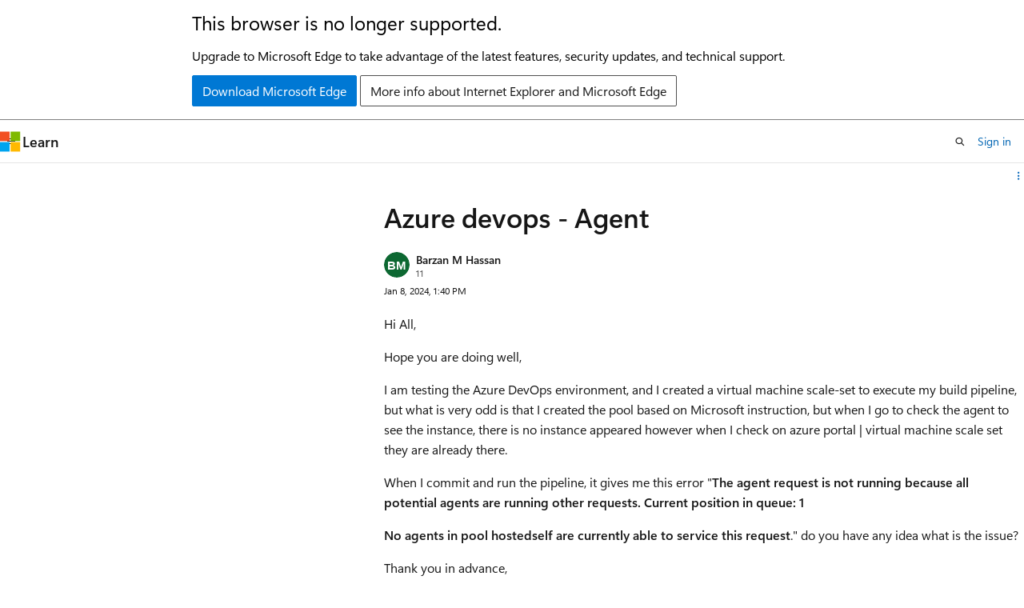

--- FILE ---
content_type: text/html
request_url: https://learn.microsoft.com/en-us/answers/questions/1483627/azure-devops-agent
body_size: 87586
content:
 <!DOCTYPE html>
		<html
			class="layout layout-sidecar-right    question  default-focus"
			lang="en-us"
			dir="ltr"
			data-authenticated="false"
			data-auth-status-determined="false"
			data-target="docs"
			x-ms-format-detection="none"
		>
			
		<head>
			<title>Azure devops - Agent - Microsoft Q&amp;A</title>
			<meta charset="utf-8" />
			<meta name="viewport" content="width=device-width, initial-scale=1.0" />
			<meta name="color-scheme" content="light dark" />

			<meta name="description" content="Hi All,
Hope you are doing well,
I am testing the Azure DevOps environment, and I created a virtual machine scale-set to execute my build pipeline, but what is very odd is that I created the pool based on Microsoft instruction, but when I go to check the…" />
			<link rel="canonical" href="https://learn.microsoft.com/en-us/answers/questions/1483627/azure-devops-agent" /> 

			<!-- Non-customizable open graph and sharing-related metadata -->
			<meta name="twitter:card" content="summary_large_image" />
			<meta name="twitter:site" content="@MicrosoftLearn" />
			<meta property="og:type" content="website" />
			<meta property="og:image:alt" content="Microsoft Learn" />
			<meta property="og:image" content="https://learn.microsoft.com/en-us/media/open-graph-image.png" />
			<!-- Page specific open graph and sharing-related metadata -->
			<meta property="og:title" content="Azure devops - Agent - Microsoft Q&amp;A" />
			<meta property="og:url" content="https://learn.microsoft.com/en-us/answers/questions/1483627/azure-devops-agent" />
			<meta property="og:description" content="Hi All,
Hope you are doing well,
I am testing the Azure DevOps environment, and I created a virtual machine scale-set to execute my build pipeline, but what is very odd is that I created the pool based on Microsoft instruction, but when I go to check the…" />
			 
			<meta name="locale" content="en-us" />
			  
			<meta name="uhfHeaderId" content="answersv2" />

			<meta name="page_type" content="QnA" />

			<!--page specific meta tags-->
			<meta name="robots" content="all" />

			<!-- custom meta tags -->
			
		<meta name="authorId" content="4578aae6-908a-472c-bfa2-79b6fcd2b1cc" />
	
		<meta name="createdAt" content="2024-01-08T13:40:04.1333333+00:00" />
	
		<meta name="updatedAt" content="2024-01-09T03:52:20.8833333+00:00" />
	
		<meta name="pageCount" content="1" />
	
		<meta name="tag" content="https://microsoft-devrel.poolparty.biz/QnACompound/9bd2ac94-2272-49f0-9147-a4fb97f05205" />
	
		<meta name="questionId" content="1483627" />
	
		<meta name="search.isTopContent" content="true" />
	 

			<!-- assets and js globals -->
			
			<link rel="stylesheet" href="/static/assets/0.4.03301.7415-7dd881c1/styles/site-ltr.css" />
			
			
			<script src="https://wcpstatic.microsoft.com/mscc/lib/v2/wcp-consent.js"></script>
			<script src="https://js.monitor.azure.com/scripts/c/ms.jsll-4.min.js"></script>
			<script src="/_themes/docs.theme/master/en-us/_themes/global/deprecation.js"></script>

			<!-- msdocs global object -->
			<script id="msdocs-script">
		var msDocs = {
  "environment": {
    "accessLevel": "online",
    "azurePortalHostname": "portal.azure.com",
    "reviewFeatures": false,
    "supportLevel": "production",
    "systemContent": true,
    "siteName": "learn",
    "legacyHosting": false
  },
  "data": {
    "contentLocale": "en-us",
    "contentDir": "ltr",
    "userLocale": "en-us",
    "userDir": "ltr",
    "pageTemplate": "Question",
    "brand": "",
    "context": {},
    "standardFeedback": false,
    "showFeedbackReport": false,
    "feedbackHelpLinkType": "",
    "feedbackHelpLinkUrl": "",
    "feedbackSystem": "",
    "feedbackGitHubRepo": "",
    "feedbackProductUrl": "",
    "extendBreadcrumb": false,
    "isEditDisplayable": false,
    "isPrivateUnauthorized": false,
    "hideViewSource": false,
    "isPermissioned": false,
    "hasRecommendations": true,
    "contributors": []
  },
  "functions": {}
};;
	</script>

			<!-- base scripts, msdocs global should be before this -->
			
				<script src="/static/assets/0.4.03301.7415-7dd881c1/scripts/en-us/index-critical-qna.js"></script>
				<script defer src="/static/assets/0.4.03301.7415-7dd881c1/scripts/en-us/index-qna.js"></script>
			
			

			<!-- json-ld -->
			<script type="application/ld+json">
				{"@context":"https://schema.org","@type":"QAPage","mainEntity":{"@type":"Question","id":1483627,"name":"Azure devops - Agent","text":"\u003cp\u003eHi All,\u003c/p\u003e\n\u003cp\u003eHope you are doing well,\u003c/p\u003e\n\u003cp\u003eI am testing the Azure DevOps environment, and I created a virtual machine scale-set to execute my build pipeline, but what is very odd is that I created the pool based on Microsoft instruction, but when I go to check the agent to see the instance, there is no instance appeared however when I check on azure portal | virtual machine scale set they are already there.\u003c/p\u003e\n\u003cp\u003eWhen I commit and run the pipeline, it gives me this error \u0026quot;\u003cstrong\u003eThe agent request is not running because all potential agents are running other requests. Current position in queue: 1\u003c/strong\u003e\u003c/p\u003e\n\u003cp\u003e\u003cstrong\u003eNo agents in pool hostedself are currently able to service this request\u003c/strong\u003e.\u0026quot; do you have any idea what is the issue?\u003c/p\u003e\n\u003cp\u003eThank you in advance,\u003c/p\u003e\n\u003cp\u003eBest Regards, \u003c/p\u003e","answerCount":1,"upvoteCount":0,"author":"Barzan M Hassan","authorId":"4578aae6-908a-472c-bfa2-79b6fcd2b1cc","acceptedAnswer":[],"suggestedAnswer":[{"@type":"Answer","id":1409982,"text":"\u003cp\u003e\u003ca href=\"/users/na/?userid=4578aae6-908a-472c-bfa2-79b6fcd2b1cc\" rel=\"ugc nofollow\"\u003e@Barzan M Hassan  \u003c/a\u003e  \u003cbr /\u003e\nWelcome to Microsoft Q\u0026amp;A Platform, thanks for posting your query here. Azure DevOps related queries/issues are currently not supported on this Microsoft Q\u0026amp;A platform.\u003c/p\u003e\n\u003cp\u003eI would request you to please post your queries in dedicated forums as in below links:\u003c/p\u003e\n\u003cp\u003e\u003ca href=\"https://developercommunity.visualstudio.com/spaces/21/index.html\" rel=\"ugc nofollow\"\u003ehttps://developercommunity.visualstudio.com/spaces/21/index.html\u003c/a\u003e\u003c/p\u003e\n\u003cp\u003e\u003ca href=\"https://developercommunity.visualstudio.com/t/get-unique-id-from-devops-organization/756710\" rel=\"ugc nofollow\"\u003ehttps://developercommunity.visualstudio.com/t/get-unique-id-from-devops-organization/756710\u003c/a\u003e\u003c/p\u003e\n\u003cp\u003e\u003ca href=\"https://stackoverflow.com/questions/tagged/azure-devops\" rel=\"ugc nofollow\"\u003ehttps://stackoverflow.com/questions/tagged/azure-devops\u003c/a\u003e\u003c/p\u003e\n","upvoteCount":0,"author":"","authorId":"a4d008df-4ece-4cb3-b7c9-d1be5ac4cacf","updatedAt":"2024-01-09T03:51:30.2566667+00:00","url":"https://learn.microsoft.com/en-us/answers/a/1409982"}],"moderatorRecommendedAnswers":[]}}
		  </script>
		</head>
	
			<body
				id="body"
				data-bi-name="body"
				class="layout-body "
				lang="en-us"
				dir="ltr"
			>
				<header class="layout-body-header">
		<div class="header-holder has-default-focus">
			
		<a
			href="#main"
			
			style="z-index: 1070"
			class="outline-color-text visually-hidden-until-focused position-fixed inner-focus focus-visible top-0 left-0 right-0 padding-xs text-align-center background-color-body"
			
		>
			Skip to main content
		</a>
	

			<div hidden id="cookie-consent-holder" data-test-id="cookie-consent-container"></div>
			<!-- Unsupported browser warning -->
			<div
				id="unsupported-browser"
				style="background-color: white; color: black; padding: 16px; border-bottom: 1px solid grey;"
				hidden
			>
				<div style="max-width: 800px; margin: 0 auto;">
					<p style="font-size: 24px">This browser is no longer supported.</p>
					<p style="font-size: 16px; margin-top: 16px;">
						Upgrade to Microsoft Edge to take advantage of the latest features, security updates, and technical support.
					</p>
					<div style="margin-top: 12px;">
						<a
							href="https://go.microsoft.com/fwlink/p/?LinkID=2092881 "
							style="background-color: #0078d4; border: 1px solid #0078d4; color: white; padding: 6px 12px; border-radius: 2px; display: inline-block;"
						>
							Download Microsoft Edge
						</a>
						<a
							href="https://learn.microsoft.com/en-us/lifecycle/faq/internet-explorer-microsoft-edge"
							style="background-color: white; padding: 6px 12px; border: 1px solid #505050; color: #171717; border-radius: 2px; display: inline-block;"
						>
							More info about Internet Explorer and Microsoft Edge
						</a>
					</div>
				</div>
			</div>
			<!-- site header -->
			<header
				id="ms--site-header"
				data-test-id="site-header-wrapper"
				role="banner"
				itemscope="itemscope"
				itemtype="http://schema.org/Organization"
			>
				<div
					id="ms--mobile-nav"
					class="site-header display-none-tablet padding-inline-none gap-none"
					data-bi-name="mobile-header"
					data-test-id="mobile-header"
				></div>
				<div
					id="ms--primary-nav"
					class="site-header display-none display-flex-tablet"
					data-bi-name="L1-header"
					data-test-id="primary-header"
				></div>
				<div
					id="ms--secondary-nav"
					class="site-header display-none display-flex-tablet"
					data-bi-name="L2-header"
					data-test-id="secondary-header"
					
				></div>
			</header>
			
		<!-- banner -->
		<div data-banner>
			<div id="disclaimer-holder"></div>
			
		</div>
		<!-- banner end -->
	
		</div>
	</header>
				 

				<main
					id="main"
					role="main"
					class="layout-body-main "
					data-bi-name="content"
					lang="en-us"
					dir="ltr"
				>
					
		<div class="layout-padding padding-block-md margin-left-auto is-reading-width">
			
			<div id="question-details" data-bi-name="qna-question-details-page-content">
				<div id="article-header" class="margin-bottom-xs">
					<div class="display-flex align-items-center">
						
		<div
			id="article-header-page-actions"
			class="margin-left-auto display-flex flex-wrap-no-wrap align-items-stretch"
		>
			
			
		<button
			class="collection button button-clear text-decoration-none inner-focus margin-bottom-none button-primary button-sm display-none display-inline-flex-tablet"
			id="qna-add-to-collection-button-desktop"
			data-qna-add-to-collection-button
			data-test-id="add-to-collections-button-desktop"
			data-list-type="collection"
			data-bi-name="collection"
			data-list-item-title="this question"
			title="Add this question to a collection"
		>
			<span class="icon margin-none" aria-hidden="true">
				<span class="docon docon-circle-addition"></span>
			</span>
			<span class="collection-status is-visually-hidden"
				>Add</span
			>
		</button>
	
			
		<details
			class="popover popover-right"
			id="article-header-page-actions-overflow"
			data-test-id="page-actions-overflow-menu-button"
		>
			<summary
				class="button button-clear text-decoration-none inner-focus margin-bottom-none button-sm justify-content-flex-start button-primary "
				aria-label="Share this question"
				title="Share this question"
			>
				<span class="icon margin-none" aria-hidden="true">
					<span class="docon docon-more-vertical"></span>
				</span>
			</summary>

			<div class="popover-content">
				
		<button
			class="collection button button-clear text-decoration-none inner-focus margin-bottom-none button-sm button-block justify-content-flex-start inner-focus margin-none display-none-tablet"
			id="qna-add-to-collection-button-mobile"
			data-qna-add-to-collection-button
			data-test-id="add-to-collections-button-mobile"
			data-list-type="collection"
			data-bi-name="collection"
			data-list-item-title="this question"
			title="Add this question to a collection"
		>
			<span class="icon " aria-hidden="true">
				<span class="docon docon-circle-addition"></span>
			</span>
			<span class="collection-status "
				>Add</span
			>
		</button>
	
				
		<div
			aria-hidden="true"
			class="margin-none display-none-tablet border-top"
			data-page-action-item="overflow-all"
		></div>
		<h4 class="font-size-sm padding-left-xxs">Share via</h4>
		 <a
					href="https://www.facebook.com/sharer/sharer.php?u=https%3A%2F%2Flearn.microsoft.com%2Fen-us%2Fanswers%2Fquestions%2F1483627%2Fazure-devops-agent
											"
					class="button button-clear text-decoration-none inner-focus margin-bottom-none button-sm button-block justify-content-flex-start inner-focus margin-none share-facebook"
					data-bi-name="facebook"
					data-page-action-item="overflow-all"
			  >
					<span class="icon" aria-hidden="true">
						<span class="docon docon-facebook-share font-size-md color-primary"></span>
					</span>
					<span class="margin-left-xxs color-text">Facebook</span>
			  </a>
		 <a
					href="https://twitter.com/intent/tweet?original_referer=https%3A%2F%2Flearn.microsoft.com%2Fen-us%2Fanswers%2Fquestions%2F1483627%2Fazure-devops-agent
											&text=Azure%20devops%20-%20Agent
											&tw_p=tweetbutton&url=https%3A%2F%2Flearn.microsoft.com%2Fen-us%2Fanswers%2Fquestions%2F1483627%2Fazure-devops-agent"
					class="button button-clear text-decoration-none inner-focus margin-bottom-none button-sm button-block justify-content-flex-start inner-focus margin-none share-twitter"
					data-bi-name="twitter"
					data-page-action-item="overflow-all"
			  >
					<span class="icon" aria-hidden="true">
						<span class="docon docon-xlogo-share color-text"></span>
					</span>
					<span class="margin-left-xxs color-text">x.com</span>
			  </a>
		 <a
					href="https://www.linkedin.com/cws/share?url=https%3A%2F%2Flearn.microsoft.com%2Fen-us%2Fanswers%2Fquestions%2F1483627%2Fazure-devops-agent"
					class="button button-clear text-decoration-none inner-focus margin-bottom-none button-sm button-block justify-content-flex-start inner-focus margin-none share-linkedin"
					data-bi-name="linkedin"
					data-page-action-item="overflow-all"
			  >
					<span class="icon" aria-hidden="true">
						<span class="docon docon-linked-in-logo font-size-sm color-primary"></span>
					</span>
					<span class="margin-left-xxs color-text">LinkedIn</span>
			  </a>
		
		 <a
					href="mailto:?subject=
												%5BShared%20Question%5D%20Azure%20devops%20-%20Agent&body=Azure devops - Agenthttps%3A%2F%2Flearn.microsoft.com%2Fen-us%2Fanswers%2Fquestions%2F1483627%2Fazure-devops-agent"
					class="button button-clear text-decoration-none inner-focus margin-bottom-none button-sm button-block justify-content-flex-start inner-focus margin-none share-email"
					data-bi-name="email"
					data-page-action-item="overflow-all"
			  >
					<span class="icon" aria-hidden="true">
						<span class="docon docon-mail-message font-size-sm color-primary"></span>
					</span>
					<span class="margin-left-xxs color-text">Email</span>
			  </a>
		<!-- copy link -->
		
	
			</div>
		</details>
	
		</div>
	
					</div>
				</div>
				<div id="thread-history-container" class="padding-block-md" hidden></div>
				
		
		
		
		<h1 class="title is-2">Azure devops - Agent</h1>
		<div class="display-flex flex-direction-row">
			
			
		</div>
		<div class="level margin-none align-items-flex-start">
			
			<div class="level-left flex-direction-column" data-id="4578aae6-908a-472c-bfa2-79b6fcd2b1cc">
				<div class="display-flex align-items-center">
					  <div class="image is-32x32 margin-right-xxs">
					
		<img
			class="border-radius-rounded background-color-body-medium"
			loading="eager"
			alt=""
			src="data:image/svg+xml, %3Csvg xmlns=&#39;http://www.w3.org/2000/svg&#39; height=&#39;64&#39; class=&#39;font-weight-bold&#39; style=&#39;font: 600 30.11764705882353px &quot;SegoeUI&quot;, Arial&#39; width=&#39;64&#39;%3E%3Ccircle fill=&#39;hsl(144, 78%, 23%)&#39; cx=&#39;32&#39; cy=&#39;32&#39; r=&#39;32&#39; /%3E%3Ctext x=&#39;50%25&#39; y=&#39;55%25&#39; dominant-baseline=&#39;middle&#39; text-anchor=&#39;middle&#39; fill=&#39;%23FFF&#39; %3EBM%3C/text%3E%3C/svg%3E"
		/>
	
			  </div> <div class="has-line-height-reset has-text-wrap width-250">
			<span class="display-block"
						><a
							href="/en-us/users/na/?userid=4578aae6-908a-472c-bfa2-79b6fcd2b1cc"
							class="profile-url has-text-color font-weight-semibold font-size-sm"
							data-bi-name="user-link"
							>Barzan M Hassan</a
						>
						
						
				  </span>
			<span
		class=" display-block font-size-xs has-text-subtle"
	>
		<span title="Reputation points">11</span>
		<span class="is-visually-hidden">Reputation points</span> 
		
	</span>
			
		</div>
				</div>
			</div>
			<div class="level-right margin-top-none">
						<span class="font-size-xs"> <local-time format="datetime" datetime="2024-01-08T13:40:04.1333333+00:00" class="is-visually-hidden">2024-01-08T13:40:04.1333333+00:00</local-time> </span>
				  </div>
		
		</div>
		
					<div class="content margin-top-xxs"><p>Hi All,</p>
<p>Hope you are doing well,</p>
<p>I am testing the Azure DevOps environment, and I created a virtual machine scale-set to execute my build pipeline, but what is very odd is that I created the pool based on Microsoft instruction, but when I go to check the agent to see the instance, there is no instance appeared however when I check on azure portal | virtual machine scale set they are already there.</p>
<p>When I commit and run the pipeline, it gives me this error &quot;<strong>The agent request is not running because all potential agents are running other requests. Current position in queue: 1</strong></p>
<p><strong>No agents in pool hostedself are currently able to service this request</strong>.&quot; do you have any idea what is the issue?</p>
<p>Thank you in advance,</p>
<p>Best Regards, </p>
</div>
					<div class="display-flex flex-wrap-wrap gap-xxs margin-block-xs">
						
		<span class="tag tag-filled tag-interactive">
			<details class="popover tag-popover popover-left">
				<summary class="tag-summary has-text-wrap tag-sm" data-test-id="question-tag-community-center-not-monitored">
					<span>Community Center | Not monitored</span>
				</summary>
				<div class="popover-content width-350-tablet padding-none" data-test-id="tag-card-popover">
					<article class="card border-left-lg border-left-color-accent">
		<div class="card-content margin-bottom-none">
			<a
				class="card-title has-text-wrap"
				data-test-id="tag-card-title-community-center-not-monitored"
				data-bi-name="tag-card-link"
				href="/en-us/answers/tags/808/community-center-not-monitored/"
			>
				Community Center | Not monitored
			</a>
			<div class="card-content-description" data-test-id="tag-card-description">
				Tag not monitored by Microsoft.
			</div>
		</div>
		<div class="card-template">
			<img alt="" class="card-template-icon image is-32x32" src=https://learn.microsoft.com/answers/media/logo_communitycenterQnA.svg />
			
		</div>
		<div class="card-footer">
			<div class="card-footer-item">
				<div class="buttons">
					<button
						class="not-authenticated link-button font-size-sm margin-block-xs docs-sign-in"
						data-bi-name="follow-tag-sign-in"
						data-test-id="tag-card-follow-button-community-center-not-monitored"
					>
						Sign in to follow
					</button>
					 <form
		action="/api/profiles/follow/tag/aHR0cHM6Ly9taWNyb3NvZnQtZGV2cmVsLnBvb2xwYXJ0eS5iaXovUW5BQ29tcG91bmQvOWJkMmFjOTQtMjI3Mi00OWYwLTkxNDctYTRmYjk3ZjA1MjA1"
		method="POST"
		new
		novalidate
		hidden
		
		data-follow-tag-id=aHR0cHM6Ly9taWNyb3NvZnQtZGV2cmVsLnBvb2xwYXJ0eS5iaXovUW5BQ29tcG91bmQvOWJkMmFjOTQtMjI3Mi00OWYwLTkxNDctYTRmYjk3ZjA1MjA1
		
		class="authenticated "
	>
		<form-behavior
			navigation="reload"
			navigation-href="empty"
			header-content-type="application/json"
			header-X-DocsAuth="cookie"
			new
		></form-behavior>
		<button
		class="
					button button-primary
					
					button-sm margin-block-xxs
				"
		data-bi-name=follow-tag
		type="submit"
	>
		Follow
	</button>
	</form>
				</div>
			</div>
		</div>
	</article>
				</div>
			</details>
		</span>
	
					</div>
			  
		
		<div class="margin-top-xxs">
			<div class="level">
				<div class="level-left">
					<div class="display-none-tablet padding-top-xxs margin-right-xxs">
						
									<a
										class="not-authenticated margin-bottom-sm link-button font-size-sm font-weight-semibold docs-sign-in"
										data-bi-name="follow-sign-in"
										href="#"
									>
										Sign in to follow
									</a>
									 <form
		action="/api/profiles/follow/question/1483627?locale=en-us"
		method="POST"
		new
		novalidate
		hidden
		
		
		data-follow-question-id=1483627
		class="authenticated "
	>
		<form-behavior
			navigation="reload"
			navigation-href="empty"
			header-content-type="application/json"
			header-X-DocsAuth="cookie"
			new
		></form-behavior>
		<button
		class="
					link-button font-size-sm font-weight-semibold
					
					
				"
		data-bi-name=follow-question
		type="submit"
	>
		Follow question
	</button>
	</form>
							  
					</div>
					<div class="buttons">
						
				<span
					class="button button-clear text-decoration-none inner-focus margin-bottom-none font-size-md color-text-subtle align-self-flex-start"
					title="No comments"
				>
					<span class="icon" aria-hidden="true">
						<span class="docon docon-comment-outline"></span>
					</span>
					<span class="font-size-sm is-visually-hidden-mobile">0 comments</span>
					<span class="visually-hidden">No comments</span>
				</span>
		  
						
		
		
		<button
			title="Report a concern"
			class="button button-clear text-decoration-none inner-focus margin-bottom-none button-primary qna-report-post-button  "
			data-list-type="report"
			data-bi-name="report"
			data-reportedUserId="4578aae6-908a-472c-bfa2-79b6fcd2b1cc"
			data-questionId="1483627"
			data-entityId="1483627"
			data-entityType="question"
			data-action="/api/questions/moderation/reportconcern?_method=PUT&amp;locale=en-us"
			data-page-action-item="overflow-mobile"
			data-test-id="report-post-button-question-1483627"
		>
			<span class="icon " aria-hidden="true">
				<span class="docon docon-flag"></span>
			</span>
			<span class="font-size-sm is-visually-hidden-mobile"
				>Report a concern</span
			>
		</button>
	
		
		
	
					</div>
				</div>
				<div class="level-right is-full-height">
					 <div id="question-vote">
								<button
									title="You have the same or similar question"
									class="not-authenticated link-button font-size-sm sign-in-modal"
									data-bi-name="question-vote-sign-in"
								>
									I have the same question
								</button>
								<button
									id="question-vote-button"
									title="You have the same or similar question"
									class="authenticated link-button font-size-sm "
									data-id="1483627"
									data-vote-count="0"
									data-bi-name="question-vote-up"
								>
									I have the same question
								</button>
								<span
									id="question-vote-total"
									class="badge badge-filled badge-sm margin-left-xxs "
								>
									<span class="vote-count" aria-hidden="true">0</span>
									<span class="vote-text visually-hidden"
										>{count} votes</span
									>
								</span>
						  </div>
				</div>
			</div>
			<div class="question-vote-error"></div>
			
		<div id="question-1483627-expander" class="width-full">
			<div class="expandable is-expanded">
				<div id="question-1483627-moreThan">
					
		<ol>
			
		</ol>
	
				</div>
				
			</div>
		</div>
	
			
		<hr class="hr margin-block-xxs" />
		<a
			class="not-authenticated link-button font-size-sm margin-right-sm docs-sign-in"
			data-bi-name="comment-sign-in"
			href="#"
		>
			Sign in to comment
		</a>
		<div class="authenticated columns margin-top-xs">
			<div class="column is-narrow padding-right-none display-none display-flex-tablet">
				<div class="image is-32x32">
					
				</div>
			</div>
			<div class="column is-11 flex-grow-1">
				<button
					class="button button-secondary button-block button-sm justify-content-flex-start color-text-subtle font-weight-normal"
					aria-expanded="false"
					aria-controls="question-comment-editor-expander"
					data-show-more=""
					data-title="Add comment"
					data-bi-name="add-comment"
					data-expanded-title="Add comment"
					data-show-once="true"
					title="Add comment"
				>
					Add comment
				</button>
				<div
					id="question-comment-editor-expander"
				>
					<div class="expandable">
						<div class="column is-12">
							
		<form
			action="/api/questions/1483627/comments?locale=en-us&amp;translated=false"
			method="POST"
			data-form-type="comment"
			data-question-id="1483627"
			
			data-question-locale="en-us"
			data-translation-value="false"
			new
			novalidate
		>
			<form-behavior
				navigation="follow"
				navigation-href=?comment=question&amp;translated=false#newest-question-comment
				header-content-type="application/json"
				header-X-DocsAuth="cookie"
				new
				noUnload
				loc-content-has-changed="Content has changed, please reload the page to get the latest changes."
				loc-input-max-length="{inputLabel} cannot be longer than {maxLength} characters."
				loc-input-min-length="{inputLabel} must be at least {minLength} characters."
				loc-input-required="{inputLabel} is required."
				loc-not-authenticated="You are not authenticated. Please refresh the page and try again. If this issue persists, please log out and log back in."
				loc-not-authorized="You are not authorized to make this response. If you believe this to be in error, please refresh the page and try again."
				loc-please-fix-the-following-issues="Please fix the following issues to continue:"
				loc-there-are-no-edits-to-submit="There are no edits to submit."
				loc-too-many-requests="You have sent too many requests. Please wait a few minutes and try again."
				loc-we-encountered-an-unexpected-error="We encountered an unexpected error. Please try again later. If this issue continues, please open a ticket at https://sitehelp.microsoft.com."
			></form-behavior>
			<input hidden aria-hidden="true" name="locale" value="en-us" />
			<div class="field">
				<label class="label margin-none" for="body-1483627-comment" hidden>
					Comment
				</label>
				<span
					id="qna-comment-hint"
					class="field-description help margin-bottom-xxs"
					>Use comments to ask for clarification, additional information, or improvements to the question.</span
				>
				<div class="field-body">
					
						<docs-markdown-editor
							aria-describedby="qna-comment-hint"
							initialHeightClass="hmn1"
							isLocal="false"
							isProduction="true"
							mode="qna"
							locStrings="{&quot;loc_admin_markdownEditor&quot;:&quot;Markdown Editor&quot;,&quot;loc_admin_markdownEditor_aDescriptionForTheImage&quot;:&quot;A description for the image&quot;,&quot;loc_admin_markdownEditor_address&quot;:&quot;Address&quot;,&quot;loc_admin_markdownEditor_apply&quot;:&quot;Apply&quot;,&quot;loc_admin_markdownEditor_alert&quot;:&quot;Alert&quot;,&quot;loc_admin_markdownEditor_attachment&quot;:&quot;Attachment&quot;,&quot;loc_admin_markdownEditor_attachment_browse&quot;:&quot;Browse&quot;,&quot;loc_admin_markdownEditor_attachment_maxSize&quot;:&quot;Max size {maxSize} MB&quot;,&quot;loc_admin_markdownEditor_attachment_sizeLessThanMinimum&quot;:&quot;The attachment does not meet the minimum required size. The min size is 1 byte.&quot;,&quot;loc_admin_markdownEditor_attachment_sizeMoreThanMaximum&quot;:&quot;The attachment exceeds the maximum size allowed. The max size is 3145728 bytes.&quot;,&quot;loc_admin_markdownEditor_attachment_extensionNotPermitted&quot;:&quot;The attachment extension is not valid. It could be caused by a wrong attachment signature. Valid extensions are .xml, .pdf, .txt, .log, .gif, .png, .jpg, .jpeg.&quot;,&quot;loc_admin_markdownEditor_attachment_numberMoreThanMaximum&quot;:&quot;The number of attachments exceed the maximum number allowed. Upload up to 20 attachments.&quot;,&quot;loc_admin_markdownEditor_attachment_platformInvalid&quot;:&quot;Platform is not supported.&quot;,&quot;loc_admin_markdownEditor_attachment_internalServerError&quot;:&quot;Internal server error.&quot;,&quot;loc_admin_markdownEditor_attachment_unauthorizedRequest&quot;:&quot;Unauthorized request. Please make sure you are using the correct credential.&quot;,&quot;loc_admin_markdownEditor_blockquote&quot;:&quot;Blockquote&quot;,&quot;loc_admin_markdownEditor_bold&quot;:&quot;Bold&quot;,&quot;loc_admin_markdownEditor_bulletedList&quot;:&quot;Bulleted list&quot;,&quot;loc_admin_markdownEditor_caution&quot;:&quot;Caution&quot;,&quot;loc_admin_markdownEditor_cancel&quot;:&quot;Cancel&quot;,&quot;loc_admin_markdownEditor_code&quot;:&quot;Code&quot;,&quot;loc_admin_markdownEditor_codeBlock&quot;:&quot;Code block&quot;,&quot;loc_admin_markdownEditor_codeBlockLanguagePlaceholder&quot;:&quot;Select development language&quot;,&quot;loc_admin_markdownEditor_codeBlockLanguage&quot;:&quot;Select development language&quot;,&quot;loc_admin_markdownEditor_codeBlockLanguageEdit&quot;:&quot;Edit development language&quot;,&quot;loc_admin_markdownEditor_complex&quot;:&quot;Complex&quot;,&quot;loc_admin_markdownEditor_content&quot;:&quot;Content&quot;,&quot;loc_admin_markdownEditor_disabled&quot;:&quot;Disabled&quot;,&quot;loc_admin_markdownEditor_displayText&quot;:&quot;Display text&quot;,&quot;loc_admin_markdownEditor_devLangsInputPlaceholder&quot;:&quot;Search for a language&quot;,&quot;loc_admin_markdownEditor_file&quot;:&quot;File&quot;,&quot;loc_admin_markdownEditor_fileUpload&quot;:&quot;, drag &amp; drop, or paste a file.&quot;,&quot;loc_admin_markdownEditor_fileUploadFailedMessage&quot;:&quot;File upload failed. Please try again.&quot;,&quot;loc_admin_markdownEditor_headings&quot;:&quot;Headings&quot;,&quot;loc_admin_markdownEditor_heading&quot;:&quot;Heading {number}&quot;,&quot;loc_admin_markdownEditor_help&quot;:&quot;Help&quot;,&quot;loc_admin_markdownEditor_horizontalRule&quot;:&quot;Horizontal rule&quot;,&quot;loc_admin_markdownEditor_icon&quot;:&quot;Icon&quot;,&quot;loc_admin_markdownEditor_image&quot;:&quot;Image&quot;,&quot;loc_admin_markdownEditor_imageAlt&quot;:&quot;User&#39;s image&quot;,&quot;loc_admin_markdownEditor_imageUpload&quot;:&quot;, drag &amp; drop, or paste an image&quot;,&quot;loc_admin_markdownEditor_imageUploadFailedMessage&quot;:&quot;Image upload failed. Please try again.&quot;,&quot;loc_admin_markdownEditor_imageBorder&quot;:&quot;Image border&quot;,&quot;loc_admin_markdownEditor_imageDescription&quot;:&quot;Image description&quot;,&quot;loc_admin_markdownEditor_imageDescriptionAltText&quot;:&quot;Image description (alt text)&quot;,&quot;loc_admin_markdownEditor_imageDescriptionAltTextPlaceholder&quot;:&quot;Enter a description (alt text) for the image&quot;,&quot;loc_admin_markdownEditor_imageHasALightbox&quot;:&quot;Image has a lightbox&quot;,&quot;loc_admin_markdownEditor_imageLightbox&quot;:&quot;Image lightbox&quot;,&quot;loc_admin_markdownEditor_imageLocScope&quot;:&quot;Image loc-scope&quot;,&quot;loc_admin_markdownEditor_imageSource&quot;:&quot;Image source&quot;,&quot;loc_admin_markdownEditor_important&quot;:&quot;Important&quot;,&quot;loc_admin_markdownEditor_inlineCode&quot;:&quot;Inline Code&quot;,&quot;loc_admin_markdownEditor_insertCodeBlock&quot;:&quot;Insert code block&quot;,&quot;loc_admin_markdownEditor_insertFile&quot;:&quot;Insert file&quot;,&quot;loc_admin_markdownEditor_insertHorizontalRule&quot;:&quot;Insert horizontal rule&quot;,&quot;loc_admin_markdownEditor_insertImage&quot;:&quot;Insert image&quot;,&quot;loc_admin_markdownEditor_insertLink&quot;:&quot;Insert link&quot;,&quot;loc_admin_markdownEditor_insertTable&quot;:&quot;Insert table&quot;,&quot;loc_admin_markdownEditor_italics&quot;:&quot;Italics&quot;,&quot;loc_admin_markdownEditor_link&quot;:&quot;Link&quot;,&quot;loc_admin_markdownEditor_markdown&quot;:&quot;Markdown&quot;,&quot;loc_admin_markdownEditor_noMatches&quot;:&quot;We couldn&#39;t find any matches.&quot;,&quot;loc_admin_markdownEditor_note&quot;:&quot;Note&quot;,&quot;loc_admin_markdownEditor_numberedList&quot;:&quot;Numbered list&quot;,&quot;loc_admin_markdownEditor_pleaseSelectImageType&quot;:&quot;Please select image type&quot;,&quot;loc_admin_markdownEditor_quote&quot;:&quot;Quote&quot;,&quot;loc_admin_markdownEditor_redo&quot;:&quot;Redo&quot;,&quot;loc_admin_markdownEditor_remove&quot;:&quot;Remove&quot;,&quot;loc_admin_markdownEditor_removeLink&quot;:&quot;Remove link&quot;,&quot;loc_admin_markdownEditor_save&quot;:&quot;Save&quot;,&quot;loc_admin_markdownEditor_saveNewLink&quot;:&quot;Save Link&quot;,&quot;loc_admin_markdownEditor_selectImageTypePlaceholder&quot;:&quot;Select an image type&quot;,&quot;loc_admin_markdownEditor_showCountResults&quot;:&quot;Showing {count} results&quot;,&quot;loc_admin_markdownEditor_strikethrough&quot;:&quot;Strikethrough&quot;,&quot;loc_admin_markdownEditor_suggestions&quot;:&quot;Suggestions&quot;,&quot;loc_admin_markdownEditor_table&quot;:&quot;Table&quot;,&quot;loc_admin_markdownEditor_table_column&quot;:&quot;Column&quot;,&quot;loc_admin_markdownEditor_table_editTable&quot;:&quot;Edit table&quot;,&quot;loc_admin_markdownEditor_table_insertColumnAfter&quot;:&quot;Insert column after&quot;,&quot;loc_admin_markdownEditor_table_insertColumnBefore&quot;:&quot;Insert column before&quot;,&quot;loc_admin_markdownEditor_table_insertRowBefore&quot;:&quot;Insert row after&quot;,&quot;loc_admin_markdownEditor_table_insertRowAfter&quot;:&quot;Insert row before&quot;,&quot;loc_admin_markdownEditor_table_removeColumn&quot;:&quot;Remove column&quot;,&quot;loc_admin_markdownEditor_table_row&quot;:&quot;Row&quot;,&quot;loc_admin_markdownEditor_table_removeRow&quot;:&quot;Remove row&quot;,&quot;loc_admin_markdownEditor_tip&quot;:&quot;Tip&quot;,&quot;loc_admin_markdownEditor_toggleMarkdownEditing&quot;:&quot;Toggle Markdown editing&quot;,&quot;loc_admin_markdownEditor_typeHere&quot;:&quot;Type here&quot;,&quot;loc_admin_markdownEditor_undo&quot;:&quot;Undo&quot;,&quot;loc_admin_markdownEditor_validations&quot;:&quot;Validation&quot;,&quot;loc_admin_markdownEditor_validations_altTextEndWithPeriod&quot;:&quot;Alt text should end with a period.&quot;,&quot;loc_admin_markdownEditor_validations_altTextStartWithUppercaseLetter&quot;:&quot;Alt text should start with an uppercase letter.&quot;,&quot;loc_admin_markdownEditor_validations_altTextTooLong&quot;:&quot;Alt text too long. The max is 150 characters, including spaces.&quot;,&quot;loc_admin_markdownEditor_validations_imageWidthTooLarge&quot;:&quot;invalid file width&quot;,&quot;loc_admin_markdownEditor_validations_imageWidthTooLargeMessage&quot;:&quot;Image too large. Resize to a max of 1200 pixels on each side.&quot;,&quot;loc_admin_markdownEditor_validations_imageCorrupted&quot;:&quot;image corrupted&quot;,&quot;loc_admin_markdownEditor_validations_imageCorruptedMessage&quot;:&quot;Image corrupted or it is not a valid image&quot;,&quot;loc_admin_markdownEditor_validations_imageInvalidPosition&quot;:&quot;invalid image position&quot;,&quot;loc_admin_markdownEditor_validations_imageInvalidPositionMessage&quot;:&quot;Inline images aren&#39;t supported. Add your image on a new line.&quot;,&quot;loc_admin_markdownEditor_validations_attachmentTooLarge&quot;:&quot;attachment too large&quot;,&quot;loc_admin_markdownEditor_validations_attachmentInvalidName&quot;:&quot;attachment invalid name&quot;,&quot;loc_admin_markdownEditor_validations_attachmentInvalidNameMessage&quot;:&quot;Attachment upload error. Invalid characters in attachment name. Only letters, numbers, and hyphens (-) are allowed.&quot;,&quot;loc_admin_markdownEditor_validations_attachmentInvalidExtension&quot;:&quot;Invalid attachment extension&quot;,&quot;loc_admin_markdownEditor_validations_attachmentTooSmall&quot;:&quot;attachment too small&quot;,&quot;loc_admin_markdownEditor_validations_qnaAttachmentTooSmallMessage&quot;:&quot;Attachment upload error. {filename} is too small to upload (less than {minSize} byte).&quot;,&quot;loc_admin_markdownEditor_validations_multipleAttachments&quot;:&quot;Multiple attachments&quot;,&quot;loc_admin_markdownEditor_validations_qnaMultipleAttachmentsMessage&quot;:&quot;Attachment upload error. You are adding {filecount} attachments and the maximum allowed is {maxCount}. Some attachments were not uploaded.&quot;,&quot;loc_admin_markdownEditor_validations_qnaAttachmentTooLargeMessage&quot;:&quot;Attachment upload error. {filename} is too large to upload (more than {maxSize} MB).&quot;,&quot;loc_admin_markdownEditor_validations_qnaAttachmentInvalidExtensionMessage&quot;:&quot;Attachment upload error. {filename} has an invalid extension. Valid extensions are {validExtensions}.&quot;,&quot;loc_admin_markdownEditor_validations_qnaAttachmentInvalidNameMessage&quot;:&quot;Attachment upload error. {filename} has an invalid character in Unix and Windows system, for other limitations, please go to websites to check: https://kb.acronis.com/content/39790, http://en.wikipedia.org/wiki/C0_and_C1_control_codes.&quot;,&quot;loc_admin_markdownEditor_viewMarkdown&quot;:&quot;View Markdown&quot;,&quot;loc_admin_markdownEditor_viewRichText&quot;:&quot;View rich text&quot;,&quot;loc_admin_markdownEditor_warning&quot;:&quot;Warning&quot;}"
							placeHolder="Do not use comments to answer questions."
							isrtl=false
						>
						</docs-markdown-editor>
					
					<textarea
						hidden
						id="body-1483627-comment"
						aria-label="Comment"
						class="textarea"
						name="body"
						rows="1"
						data-expanded-rows="5"
						placeholder="Add a comment..."
						minlength="5"
						required
					></textarea>
					<input
						id="attachment-count"
						aria-label="attachmentCount"
						class="attachment-input input"
						maxCount="20"
						hidden
						data-skip-validation
					/>
					
				</div>
			</div>
			<div class="control">
				
							<div class="level">
								<div class="level-left align-items-flex-start"><div aria-live="polite" class="qna-saved-draft text-align-left font-size-xs"></div></div>
								<div class="level-right margin-top-xxs margin-top-none-tablet">
									<div class="buttons justify-content-flex-end">
										
		<button
			data-modal-type="qna-discard-draft"
			class="button button-clear"
			data-bi-name="comment-discard-draft"
			data-question-id="1483627"
			
			type="button"
			hidden="true"
		>
			<span class="icon" aria-hidden="true">
				<span class="docon docon-delete"></span>
			</span>
			<span>Discard draft</span>
		</button>
	 
		<button
			type="submit"
			data-bi-name="comment-submit"
			class="button button-primary button-filled margin-right-none"
		>
			Add comment
		</button>
	
									</div>
								</div>
							</div>
					  
			</div>
		</form>
	
						</div>
					</div>
				</div>
			</div>
		</div>
	
		</div>
	
			</div>
			<div id="answers" class="column margin-top-sm is-full">
				<div class="margin-top-xxs">
					
		
		<div class="level">
			<div class="level-left">
				<h2 class="title is-4">1 answer</h2>
			</div>
			<div class="level-right">
				
		<details class="popover popover-bottom">
			<summary class="button button-clear" data-test-id="sortby-popover-button">
				<span
					>Sort by: 
		<span class="has-text-primary font-weight-semibold">
			Most helpful
			<span class="icon" aria-hidden="true">
				<span class="expanded-indicator docon docon-chevron-down-light"></span>
			</span>
		</span></span
				>
			</summary>
			<div class="popover-content padding-none" data-test-id="sortby-menu">
				 <a
			aria-label="Sort by: Most helpful"
			class="button button-clear inner-focus button-block text-decoration-none justify-content-flex-start is-hovered"
			aria-current=page
			href="?orderby=helpful&amp;page=1#answers"
			data-test-id="sortby-filter-link-helpful"
			>Most helpful</a
		> <a
			aria-label="Sort by: Newest"
			class="button button-clear inner-focus button-block text-decoration-none justify-content-flex-start "
			
			href="?orderby=newest&amp;page=1#answers"
			data-test-id="sortby-filter-link-newest"
			>Newest</a
		> <a
			aria-label="Sort by: Oldest"
			class="button button-clear inner-focus button-block text-decoration-none justify-content-flex-start "
			
			href="?orderby=oldest&amp;page=1#answers"
			data-test-id="sortby-filter-link-oldest"
			>Oldest</a
		>
			</div>
		</details>
	
			</div>
		</div>
		<ol class="list-style-none">
			
			<li
				id="answer-1409982"
				class="margin-bottom-sm padding-block-sm border border-radius-lg"
				itemprop="suggestedAnswer"
				itemscope
				itemtype="https://schema.org/Answer0"
				data-test-id="answer-1409982"
			>
				<div
					class="columns is-multiline margin-left-xs margin-right-xs"
				>
					<div class="column is-12">
		
		<div class="level margin-none align-items-flex-start">
			
			<div class="level-left flex-direction-column" data-id="a4d008df-4ece-4cb3-b7c9-d1be5ac4cacf">
				<div class="display-flex align-items-center">
					  <div class="image is-32x32 margin-right-xxs">
					
		<img
			class="border-radius-rounded background-color-body-medium"
			loading="lazy"
			alt=""
			src="data:image/svg+xml, %3Csvg xmlns=&#39;http://www.w3.org/2000/svg&#39; height=&#39;64&#39; class=&#39;font-weight-bold&#39; style=&#39;font: 600 30.11764705882353px &quot;SegoeUI&quot;, Arial&#39; width=&#39;64&#39;%3E%3Ccircle fill=&#39;hsl(128, 8%, 22%)&#39; cx=&#39;32&#39; cy=&#39;32&#39; r=&#39;32&#39; /%3E%3Ctext x=&#39;50%25&#39; y=&#39;55%25&#39; dominant-baseline=&#39;middle&#39; text-anchor=&#39;middle&#39; fill=&#39;%23FFF&#39; %3EA%3C/text%3E%3C/svg%3E"
		/>
	
			  </div> <div class="has-line-height-reset has-text-wrap width-250">
			<span
						class="has-text-subtle font-weight-semibold padding-right-xxs font-size-sm"
				  >
						Anonymous
				  </span>
			
			
		</div>
				</div>
			</div>
			<div class="level-right margin-top-none">
						<span class="font-size-xs"> <local-time format="datetime" datetime="2024-01-09T03:51:30.2566667+00:00" class="is-visually-hidden">2024-01-09T03:51:30.2566667+00:00</local-time> </span>
				  </div>
		
		</div>
		
		<div>
			 <div class="content" itemprop="text"><p><a href="/users/na/?userid=4578aae6-908a-472c-bfa2-79b6fcd2b1cc" rel="ugc nofollow">@Barzan M Hassan  </a>  <br />
Welcome to Microsoft Q&amp;A Platform, thanks for posting your query here. Azure DevOps related queries/issues are currently not supported on this Microsoft Q&amp;A platform.</p>
<p>I would request you to please post your queries in dedicated forums as in below links:</p>
<p><a href="https://developercommunity.visualstudio.com/spaces/21/index.html" rel="ugc nofollow">https://developercommunity.visualstudio.com/spaces/21/index.html</a></p>
<p><a href="https://developercommunity.visualstudio.com/t/get-unique-id-from-devops-organization/756710" rel="ugc nofollow">https://developercommunity.visualstudio.com/t/get-unique-id-from-devops-organization/756710</a></p>
<p><a href="https://stackoverflow.com/questions/tagged/azure-devops" rel="ugc nofollow">https://stackoverflow.com/questions/tagged/azure-devops</a></p>
</div> 
		</div>
		<div>
			
			<div
		class="margin-block-xxs padding-xs background-color-body-medium font-size-sm display-flex flex-direction-column border-radius-lg"
	>
		<div class="display-flex justify-content-space-between flex-wrap-wrap align-items-baseline">
			<div class="display-flex flex-grow-1">
				 <form
		method="POST"
		id="answer-rating-form-1409982"
		data-answer-id="1409982"
		new
		novalidate
		class="width-full"
	>
		<form-behavior header-X-DocsAuth="cookie" new></form-behavior>
		<div
			class="display-flex justify-content-space-between align-items-center flex-wrap-wrap"
		>
			
						<div
							class="field display-inline-flex flex-wrap-wrap align-items-center margin-bottom-none"
						>
							<label
								class="field-label margin-bottom-none margin-right-xs"
								for="answer-helpful-rating-1409982"
								>
				<a
					class="not-authenticated link-button font-size-sm margin-right-sm docs-sign-in"
					data-bi-name="answer-rating-sign-in"
					href="#"
				>
					Please sign in to rate this answer.
				</a>
		  
							</label>
							<div
								id="answer-helpful-rating-1409982"
								class="field-body flex-grow-0 margin-top-none"
							>
								
		<button
			id="answer-rating-1409982-yes"
			class="authenticated thumb-rating button button-primary button-sm  like"
			type="submit"
			form="answer-rating-form-1409982"
			formaction="/api/questions/answers/1409982/helpful/yes?_method=PUT&amp;locale=en-us"
			data-action=/api/questions/answers/1409982/accept?_method=PUT&amp;locale=en-us
			data-answer-rating-button
			data-bi-name="answer-rating-yes"
			title="This answer was helpful"
			
		>
			<span aria-hidden="true" class="icon docon docon-like"></span>
			<span>Yes</span>
		</button>
	
								
		<button
			id="answer-rating-1409982-no"
			class="authenticated thumb-rating button button-primary button-sm  dislike"
			type="submit"
			form="answer-rating-form-1409982"
			formaction="/api/questions/answers/1409982/helpful/no?_method=PUT&amp;locale=en-us"
			
			data-answer-rating-button
			data-bi-name="answer-rating-no"
			title="This answer was not helpful"
			
		>
			<span aria-hidden="true" class="icon docon docon-dislike"></span>
			<span>No</span>
		</button>
	
							</div>
						</div>
				  
			<span class="margin-top-xxs margin-top-none-tablet" id="answer-helpful-text-1409982"
				></span
			>
		</div>
	</form>
			</div>
		</div>
		
	</div>
			<div class="buttons margin-block-xxs margin-top-xs">
				
				<span
					class="button button-clear text-decoration-none inner-focus margin-bottom-none font-size-md color-text-subtle align-self-flex-start"
					title="No comments"
				>
					<span class="icon" aria-hidden="true">
						<span class="docon docon-comment-outline"></span>
					</span>
					<span class="font-size-sm is-visually-hidden-mobile">0 comments</span>
					<span class="visually-hidden">No comments</span>
				</span>
		  
				
		
		
		<button
			title="Report a concern"
			class="button button-clear text-decoration-none inner-focus margin-bottom-none button-primary qna-report-post-button  "
			data-list-type="report"
			data-bi-name="report"
			data-reportedUserId="a4d008df-4ece-4cb3-b7c9-d1be5ac4cacf"
			data-questionId="1483627"
			data-entityId="1409982"
			data-entityType="answer"
			data-action="/api/questions/moderation/reportconcern?_method=PUT&amp;locale=en-us"
			data-page-action-item="overflow-mobile"
			data-test-id="report-post-button-answer-1409982"
		>
			<span class="icon " aria-hidden="true">
				<span class="docon docon-flag"></span>
			</span>
			<span class="font-size-sm is-visually-hidden-mobile"
				>Report a concern</span
			>
		</button>
	
		
		
	
			</div>
			
		<div id="question-answer0-1409982-expander" class="width-full">
			<div class="expandable ">
				<div id="question-answer0-1409982-moreThan">
					
		<ol>
			
		</ol>
	
				</div>
				
			</div>
		</div>
	
			
		<hr class="hr margin-block-xxs" />
		<a
			class="not-authenticated link-button font-size-sm margin-right-sm docs-sign-in"
			data-bi-name="comment-sign-in"
			href="#"
		>
			Sign in to comment
		</a>
		<div class="authenticated columns margin-top-xs">
			<div class="column is-narrow padding-right-none display-none display-flex-tablet">
				<div class="image is-32x32">
					
				</div>
			</div>
			<div class="column is-11 flex-grow-1">
				<button
					class="button button-secondary button-block button-sm justify-content-flex-start color-text-subtle font-weight-normal"
					aria-expanded="false"
					aria-controls="answer-comment-editor-1409982-expander"
					data-show-more=""
					data-title="Add comment"
					data-bi-name="add-comment"
					data-expanded-title="Add comment"
					data-show-once="true"
					title="Add comment"
				>
					Add comment
				</button>
				<div
					id="answer-comment-editor-1409982-expander"
				>
					<div class="expandable">
						<div class="column is-12">
							
		<form
			action="/api/questions/1483627/answers/1409982/comments?locale=en-us&amp;translated=false"
			method="POST"
			data-form-type="answerComment"
			data-question-id="1483627"
			data-answer-id=1409982
			data-question-locale="en-us"
			data-translation-value="false"
			new
			novalidate
		>
			<form-behavior
				navigation="follow"
				navigation-href=?page=1&amp;orderby=Helpful&amp;comment=answer-1409982&amp;translated=false#newest-answer-comment
				header-content-type="application/json"
				header-X-DocsAuth="cookie"
				new
				noUnload
				loc-content-has-changed="Content has changed, please reload the page to get the latest changes."
				loc-input-max-length="{inputLabel} cannot be longer than {maxLength} characters."
				loc-input-min-length="{inputLabel} must be at least {minLength} characters."
				loc-input-required="{inputLabel} is required."
				loc-not-authenticated="You are not authenticated. Please refresh the page and try again. If this issue persists, please log out and log back in."
				loc-not-authorized="You are not authorized to make this response. If you believe this to be in error, please refresh the page and try again."
				loc-please-fix-the-following-issues="Please fix the following issues to continue:"
				loc-there-are-no-edits-to-submit="There are no edits to submit."
				loc-too-many-requests="You have sent too many requests. Please wait a few minutes and try again."
				loc-we-encountered-an-unexpected-error="We encountered an unexpected error. Please try again later. If this issue continues, please open a ticket at https://sitehelp.microsoft.com."
			></form-behavior>
			<input hidden aria-hidden="true" name="locale" value="en-us" />
			<div class="field">
				<label class="label margin-none" for="body-1483627-1409982-answerComment" hidden>
					Comment
				</label>
				<span
					id="qna-answerComment-1409982-hint"
					class="field-description help margin-bottom-xxs"
					>Use comments to ask for clarification, additional information, or improvements to the question.</span
				>
				<div class="field-body">
					
						<docs-markdown-editor
							aria-describedby="qna-answerComment-1409982-hint"
							initialHeightClass="hmn1"
							isLocal="false"
							isProduction="true"
							mode="qna"
							locStrings="{&quot;loc_admin_markdownEditor&quot;:&quot;Markdown Editor&quot;,&quot;loc_admin_markdownEditor_aDescriptionForTheImage&quot;:&quot;A description for the image&quot;,&quot;loc_admin_markdownEditor_address&quot;:&quot;Address&quot;,&quot;loc_admin_markdownEditor_apply&quot;:&quot;Apply&quot;,&quot;loc_admin_markdownEditor_alert&quot;:&quot;Alert&quot;,&quot;loc_admin_markdownEditor_attachment&quot;:&quot;Attachment&quot;,&quot;loc_admin_markdownEditor_attachment_browse&quot;:&quot;Browse&quot;,&quot;loc_admin_markdownEditor_attachment_maxSize&quot;:&quot;Max size {maxSize} MB&quot;,&quot;loc_admin_markdownEditor_attachment_sizeLessThanMinimum&quot;:&quot;The attachment does not meet the minimum required size. The min size is 1 byte.&quot;,&quot;loc_admin_markdownEditor_attachment_sizeMoreThanMaximum&quot;:&quot;The attachment exceeds the maximum size allowed. The max size is 3145728 bytes.&quot;,&quot;loc_admin_markdownEditor_attachment_extensionNotPermitted&quot;:&quot;The attachment extension is not valid. It could be caused by a wrong attachment signature. Valid extensions are .xml, .pdf, .txt, .log, .gif, .png, .jpg, .jpeg.&quot;,&quot;loc_admin_markdownEditor_attachment_numberMoreThanMaximum&quot;:&quot;The number of attachments exceed the maximum number allowed. Upload up to 20 attachments.&quot;,&quot;loc_admin_markdownEditor_attachment_platformInvalid&quot;:&quot;Platform is not supported.&quot;,&quot;loc_admin_markdownEditor_attachment_internalServerError&quot;:&quot;Internal server error.&quot;,&quot;loc_admin_markdownEditor_attachment_unauthorizedRequest&quot;:&quot;Unauthorized request. Please make sure you are using the correct credential.&quot;,&quot;loc_admin_markdownEditor_blockquote&quot;:&quot;Blockquote&quot;,&quot;loc_admin_markdownEditor_bold&quot;:&quot;Bold&quot;,&quot;loc_admin_markdownEditor_bulletedList&quot;:&quot;Bulleted list&quot;,&quot;loc_admin_markdownEditor_caution&quot;:&quot;Caution&quot;,&quot;loc_admin_markdownEditor_cancel&quot;:&quot;Cancel&quot;,&quot;loc_admin_markdownEditor_code&quot;:&quot;Code&quot;,&quot;loc_admin_markdownEditor_codeBlock&quot;:&quot;Code block&quot;,&quot;loc_admin_markdownEditor_codeBlockLanguagePlaceholder&quot;:&quot;Select development language&quot;,&quot;loc_admin_markdownEditor_codeBlockLanguage&quot;:&quot;Select development language&quot;,&quot;loc_admin_markdownEditor_codeBlockLanguageEdit&quot;:&quot;Edit development language&quot;,&quot;loc_admin_markdownEditor_complex&quot;:&quot;Complex&quot;,&quot;loc_admin_markdownEditor_content&quot;:&quot;Content&quot;,&quot;loc_admin_markdownEditor_disabled&quot;:&quot;Disabled&quot;,&quot;loc_admin_markdownEditor_displayText&quot;:&quot;Display text&quot;,&quot;loc_admin_markdownEditor_devLangsInputPlaceholder&quot;:&quot;Search for a language&quot;,&quot;loc_admin_markdownEditor_file&quot;:&quot;File&quot;,&quot;loc_admin_markdownEditor_fileUpload&quot;:&quot;, drag &amp; drop, or paste a file.&quot;,&quot;loc_admin_markdownEditor_fileUploadFailedMessage&quot;:&quot;File upload failed. Please try again.&quot;,&quot;loc_admin_markdownEditor_headings&quot;:&quot;Headings&quot;,&quot;loc_admin_markdownEditor_heading&quot;:&quot;Heading {number}&quot;,&quot;loc_admin_markdownEditor_help&quot;:&quot;Help&quot;,&quot;loc_admin_markdownEditor_horizontalRule&quot;:&quot;Horizontal rule&quot;,&quot;loc_admin_markdownEditor_icon&quot;:&quot;Icon&quot;,&quot;loc_admin_markdownEditor_image&quot;:&quot;Image&quot;,&quot;loc_admin_markdownEditor_imageAlt&quot;:&quot;User&#39;s image&quot;,&quot;loc_admin_markdownEditor_imageUpload&quot;:&quot;, drag &amp; drop, or paste an image&quot;,&quot;loc_admin_markdownEditor_imageUploadFailedMessage&quot;:&quot;Image upload failed. Please try again.&quot;,&quot;loc_admin_markdownEditor_imageBorder&quot;:&quot;Image border&quot;,&quot;loc_admin_markdownEditor_imageDescription&quot;:&quot;Image description&quot;,&quot;loc_admin_markdownEditor_imageDescriptionAltText&quot;:&quot;Image description (alt text)&quot;,&quot;loc_admin_markdownEditor_imageDescriptionAltTextPlaceholder&quot;:&quot;Enter a description (alt text) for the image&quot;,&quot;loc_admin_markdownEditor_imageHasALightbox&quot;:&quot;Image has a lightbox&quot;,&quot;loc_admin_markdownEditor_imageLightbox&quot;:&quot;Image lightbox&quot;,&quot;loc_admin_markdownEditor_imageLocScope&quot;:&quot;Image loc-scope&quot;,&quot;loc_admin_markdownEditor_imageSource&quot;:&quot;Image source&quot;,&quot;loc_admin_markdownEditor_important&quot;:&quot;Important&quot;,&quot;loc_admin_markdownEditor_inlineCode&quot;:&quot;Inline Code&quot;,&quot;loc_admin_markdownEditor_insertCodeBlock&quot;:&quot;Insert code block&quot;,&quot;loc_admin_markdownEditor_insertFile&quot;:&quot;Insert file&quot;,&quot;loc_admin_markdownEditor_insertHorizontalRule&quot;:&quot;Insert horizontal rule&quot;,&quot;loc_admin_markdownEditor_insertImage&quot;:&quot;Insert image&quot;,&quot;loc_admin_markdownEditor_insertLink&quot;:&quot;Insert link&quot;,&quot;loc_admin_markdownEditor_insertTable&quot;:&quot;Insert table&quot;,&quot;loc_admin_markdownEditor_italics&quot;:&quot;Italics&quot;,&quot;loc_admin_markdownEditor_link&quot;:&quot;Link&quot;,&quot;loc_admin_markdownEditor_markdown&quot;:&quot;Markdown&quot;,&quot;loc_admin_markdownEditor_noMatches&quot;:&quot;We couldn&#39;t find any matches.&quot;,&quot;loc_admin_markdownEditor_note&quot;:&quot;Note&quot;,&quot;loc_admin_markdownEditor_numberedList&quot;:&quot;Numbered list&quot;,&quot;loc_admin_markdownEditor_pleaseSelectImageType&quot;:&quot;Please select image type&quot;,&quot;loc_admin_markdownEditor_quote&quot;:&quot;Quote&quot;,&quot;loc_admin_markdownEditor_redo&quot;:&quot;Redo&quot;,&quot;loc_admin_markdownEditor_remove&quot;:&quot;Remove&quot;,&quot;loc_admin_markdownEditor_removeLink&quot;:&quot;Remove link&quot;,&quot;loc_admin_markdownEditor_save&quot;:&quot;Save&quot;,&quot;loc_admin_markdownEditor_saveNewLink&quot;:&quot;Save Link&quot;,&quot;loc_admin_markdownEditor_selectImageTypePlaceholder&quot;:&quot;Select an image type&quot;,&quot;loc_admin_markdownEditor_showCountResults&quot;:&quot;Showing {count} results&quot;,&quot;loc_admin_markdownEditor_strikethrough&quot;:&quot;Strikethrough&quot;,&quot;loc_admin_markdownEditor_suggestions&quot;:&quot;Suggestions&quot;,&quot;loc_admin_markdownEditor_table&quot;:&quot;Table&quot;,&quot;loc_admin_markdownEditor_table_column&quot;:&quot;Column&quot;,&quot;loc_admin_markdownEditor_table_editTable&quot;:&quot;Edit table&quot;,&quot;loc_admin_markdownEditor_table_insertColumnAfter&quot;:&quot;Insert column after&quot;,&quot;loc_admin_markdownEditor_table_insertColumnBefore&quot;:&quot;Insert column before&quot;,&quot;loc_admin_markdownEditor_table_insertRowBefore&quot;:&quot;Insert row after&quot;,&quot;loc_admin_markdownEditor_table_insertRowAfter&quot;:&quot;Insert row before&quot;,&quot;loc_admin_markdownEditor_table_removeColumn&quot;:&quot;Remove column&quot;,&quot;loc_admin_markdownEditor_table_row&quot;:&quot;Row&quot;,&quot;loc_admin_markdownEditor_table_removeRow&quot;:&quot;Remove row&quot;,&quot;loc_admin_markdownEditor_tip&quot;:&quot;Tip&quot;,&quot;loc_admin_markdownEditor_toggleMarkdownEditing&quot;:&quot;Toggle Markdown editing&quot;,&quot;loc_admin_markdownEditor_typeHere&quot;:&quot;Type here&quot;,&quot;loc_admin_markdownEditor_undo&quot;:&quot;Undo&quot;,&quot;loc_admin_markdownEditor_validations&quot;:&quot;Validation&quot;,&quot;loc_admin_markdownEditor_validations_altTextEndWithPeriod&quot;:&quot;Alt text should end with a period.&quot;,&quot;loc_admin_markdownEditor_validations_altTextStartWithUppercaseLetter&quot;:&quot;Alt text should start with an uppercase letter.&quot;,&quot;loc_admin_markdownEditor_validations_altTextTooLong&quot;:&quot;Alt text too long. The max is 150 characters, including spaces.&quot;,&quot;loc_admin_markdownEditor_validations_imageWidthTooLarge&quot;:&quot;invalid file width&quot;,&quot;loc_admin_markdownEditor_validations_imageWidthTooLargeMessage&quot;:&quot;Image too large. Resize to a max of 1200 pixels on each side.&quot;,&quot;loc_admin_markdownEditor_validations_imageCorrupted&quot;:&quot;image corrupted&quot;,&quot;loc_admin_markdownEditor_validations_imageCorruptedMessage&quot;:&quot;Image corrupted or it is not a valid image&quot;,&quot;loc_admin_markdownEditor_validations_imageInvalidPosition&quot;:&quot;invalid image position&quot;,&quot;loc_admin_markdownEditor_validations_imageInvalidPositionMessage&quot;:&quot;Inline images aren&#39;t supported. Add your image on a new line.&quot;,&quot;loc_admin_markdownEditor_validations_attachmentTooLarge&quot;:&quot;attachment too large&quot;,&quot;loc_admin_markdownEditor_validations_attachmentInvalidName&quot;:&quot;attachment invalid name&quot;,&quot;loc_admin_markdownEditor_validations_attachmentInvalidNameMessage&quot;:&quot;Attachment upload error. Invalid characters in attachment name. Only letters, numbers, and hyphens (-) are allowed.&quot;,&quot;loc_admin_markdownEditor_validations_attachmentInvalidExtension&quot;:&quot;Invalid attachment extension&quot;,&quot;loc_admin_markdownEditor_validations_attachmentTooSmall&quot;:&quot;attachment too small&quot;,&quot;loc_admin_markdownEditor_validations_qnaAttachmentTooSmallMessage&quot;:&quot;Attachment upload error. {filename} is too small to upload (less than {minSize} byte).&quot;,&quot;loc_admin_markdownEditor_validations_multipleAttachments&quot;:&quot;Multiple attachments&quot;,&quot;loc_admin_markdownEditor_validations_qnaMultipleAttachmentsMessage&quot;:&quot;Attachment upload error. You are adding {filecount} attachments and the maximum allowed is {maxCount}. Some attachments were not uploaded.&quot;,&quot;loc_admin_markdownEditor_validations_qnaAttachmentTooLargeMessage&quot;:&quot;Attachment upload error. {filename} is too large to upload (more than {maxSize} MB).&quot;,&quot;loc_admin_markdownEditor_validations_qnaAttachmentInvalidExtensionMessage&quot;:&quot;Attachment upload error. {filename} has an invalid extension. Valid extensions are {validExtensions}.&quot;,&quot;loc_admin_markdownEditor_validations_qnaAttachmentInvalidNameMessage&quot;:&quot;Attachment upload error. {filename} has an invalid character in Unix and Windows system, for other limitations, please go to websites to check: https://kb.acronis.com/content/39790, http://en.wikipedia.org/wiki/C0_and_C1_control_codes.&quot;,&quot;loc_admin_markdownEditor_viewMarkdown&quot;:&quot;View Markdown&quot;,&quot;loc_admin_markdownEditor_viewRichText&quot;:&quot;View rich text&quot;,&quot;loc_admin_markdownEditor_warning&quot;:&quot;Warning&quot;}"
							placeHolder="Do not use comments to answer questions."
							isrtl=false
						>
						</docs-markdown-editor>
					
					<textarea
						hidden
						id="body-1483627-1409982-answerComment"
						aria-label="Comment"
						class="textarea"
						name="body"
						rows="1"
						data-expanded-rows="5"
						placeholder="Add a comment..."
						minlength="5"
						required
					></textarea>
					<input
						id="attachment-count"
						aria-label="attachmentCount"
						class="attachment-input input"
						maxCount="20"
						hidden
						data-skip-validation
					/>
					
				</div>
			</div>
			<div class="control">
				
							<div class="level">
								<div class="level-left align-items-flex-start"><div aria-live="polite" class="qna-saved-draft text-align-left font-size-xs"></div></div>
								<div class="level-right margin-top-xxs margin-top-none-tablet">
									<div class="buttons justify-content-flex-end">
										
		<button
			data-modal-type="qna-discard-draft"
			class="button button-clear"
			data-bi-name="comment-discard-draft"
			data-question-id="1483627"
			data-answer-id=1409982
			type="button"
			hidden="true"
		>
			<span class="icon" aria-hidden="true">
				<span class="docon docon-delete"></span>
			</span>
			<span>Discard draft</span>
		</button>
	 
		<button
			type="submit"
			data-bi-name="comment-submit"
			class="button button-primary button-filled margin-right-none"
		>
			Add comment
		</button>
	
									</div>
								</div>
							</div>
					  
			</div>
		</form>
	
						</div>
					</div>
				</div>
			</div>
		</div>
	
		</div>
	</div>
				</div>
			</li>
		 
		</ol>
	
					
					
								<a
									class="not-authenticated link-button font-size-sm margin-right-sm docs-sign-in"
									href="#"
								>
									Sign in to answer
								</a>
								<div class="authenticated">
									<h2 class="title is-4 margin-top-lg margin-bottom-xxs">
										Your answer
									</h2>
									
		<form
			action="/api/questions/1483627/answers?locale=en-us&amp;translated=false"
			method="POST"
			data-form-type="answer"
			data-question-id="1483627"
			
			data-question-locale="en-us"
			data-translation-value="false"
			new
			novalidate
		>
			<form-behavior
				navigation="follow"
				navigation-href=?page=1&amp;orderby=Helpful&amp;translated=false#answers
				header-content-type="application/json"
				header-X-DocsAuth="cookie"
				new
				noUnload
				loc-content-has-changed="Content has changed, please reload the page to get the latest changes."
				loc-input-max-length="{inputLabel} cannot be longer than {maxLength} characters."
				loc-input-min-length="{inputLabel} must be at least {minLength} characters."
				loc-input-required="{inputLabel} is required."
				loc-not-authenticated="You are not authenticated. Please refresh the page and try again. If this issue persists, please log out and log back in."
				loc-not-authorized="You are not authorized to make this response. If you believe this to be in error, please refresh the page and try again."
				loc-please-fix-the-following-issues="Please fix the following issues to continue:"
				loc-there-are-no-edits-to-submit="There are no edits to submit."
				loc-too-many-requests="You have sent too many requests. Please wait a few minutes and try again."
				loc-we-encountered-an-unexpected-error="We encountered an unexpected error. Please try again later. If this issue continues, please open a ticket at https://sitehelp.microsoft.com."
			></form-behavior>
			<input hidden aria-hidden="true" name="locale" value="en-us" />
			<div class="field">
				<label class="label margin-none" for="body-1483627-answer" hidden>
					Answer
				</label>
				<span
					id="qna-answer-hint"
					class="field-description help margin-bottom-xxs"
					>Answers can be marked as &#39;Accepted&#39; by the question author and &#39;Recommended&#39; by moderators, which helps users know the answer solved the author&#39;s problem.</span
				>
				<div class="field-body">
					
						<docs-markdown-editor
							aria-describedby="qna-answer-hint"
							initialHeightClass="hmn2"
							isLocal="false"
							isProduction="true"
							mode="qna"
							locStrings="{&quot;loc_admin_markdownEditor&quot;:&quot;Markdown Editor&quot;,&quot;loc_admin_markdownEditor_aDescriptionForTheImage&quot;:&quot;A description for the image&quot;,&quot;loc_admin_markdownEditor_address&quot;:&quot;Address&quot;,&quot;loc_admin_markdownEditor_apply&quot;:&quot;Apply&quot;,&quot;loc_admin_markdownEditor_alert&quot;:&quot;Alert&quot;,&quot;loc_admin_markdownEditor_attachment&quot;:&quot;Attachment&quot;,&quot;loc_admin_markdownEditor_attachment_browse&quot;:&quot;Browse&quot;,&quot;loc_admin_markdownEditor_attachment_maxSize&quot;:&quot;Max size {maxSize} MB&quot;,&quot;loc_admin_markdownEditor_attachment_sizeLessThanMinimum&quot;:&quot;The attachment does not meet the minimum required size. The min size is 1 byte.&quot;,&quot;loc_admin_markdownEditor_attachment_sizeMoreThanMaximum&quot;:&quot;The attachment exceeds the maximum size allowed. The max size is 3145728 bytes.&quot;,&quot;loc_admin_markdownEditor_attachment_extensionNotPermitted&quot;:&quot;The attachment extension is not valid. It could be caused by a wrong attachment signature. Valid extensions are .xml, .pdf, .txt, .log, .gif, .png, .jpg, .jpeg.&quot;,&quot;loc_admin_markdownEditor_attachment_numberMoreThanMaximum&quot;:&quot;The number of attachments exceed the maximum number allowed. Upload up to 20 attachments.&quot;,&quot;loc_admin_markdownEditor_attachment_platformInvalid&quot;:&quot;Platform is not supported.&quot;,&quot;loc_admin_markdownEditor_attachment_internalServerError&quot;:&quot;Internal server error.&quot;,&quot;loc_admin_markdownEditor_attachment_unauthorizedRequest&quot;:&quot;Unauthorized request. Please make sure you are using the correct credential.&quot;,&quot;loc_admin_markdownEditor_blockquote&quot;:&quot;Blockquote&quot;,&quot;loc_admin_markdownEditor_bold&quot;:&quot;Bold&quot;,&quot;loc_admin_markdownEditor_bulletedList&quot;:&quot;Bulleted list&quot;,&quot;loc_admin_markdownEditor_caution&quot;:&quot;Caution&quot;,&quot;loc_admin_markdownEditor_cancel&quot;:&quot;Cancel&quot;,&quot;loc_admin_markdownEditor_code&quot;:&quot;Code&quot;,&quot;loc_admin_markdownEditor_codeBlock&quot;:&quot;Code block&quot;,&quot;loc_admin_markdownEditor_codeBlockLanguagePlaceholder&quot;:&quot;Select development language&quot;,&quot;loc_admin_markdownEditor_codeBlockLanguage&quot;:&quot;Select development language&quot;,&quot;loc_admin_markdownEditor_codeBlockLanguageEdit&quot;:&quot;Edit development language&quot;,&quot;loc_admin_markdownEditor_complex&quot;:&quot;Complex&quot;,&quot;loc_admin_markdownEditor_content&quot;:&quot;Content&quot;,&quot;loc_admin_markdownEditor_disabled&quot;:&quot;Disabled&quot;,&quot;loc_admin_markdownEditor_displayText&quot;:&quot;Display text&quot;,&quot;loc_admin_markdownEditor_devLangsInputPlaceholder&quot;:&quot;Search for a language&quot;,&quot;loc_admin_markdownEditor_file&quot;:&quot;File&quot;,&quot;loc_admin_markdownEditor_fileUpload&quot;:&quot;, drag &amp; drop, or paste a file.&quot;,&quot;loc_admin_markdownEditor_fileUploadFailedMessage&quot;:&quot;File upload failed. Please try again.&quot;,&quot;loc_admin_markdownEditor_headings&quot;:&quot;Headings&quot;,&quot;loc_admin_markdownEditor_heading&quot;:&quot;Heading {number}&quot;,&quot;loc_admin_markdownEditor_help&quot;:&quot;Help&quot;,&quot;loc_admin_markdownEditor_horizontalRule&quot;:&quot;Horizontal rule&quot;,&quot;loc_admin_markdownEditor_icon&quot;:&quot;Icon&quot;,&quot;loc_admin_markdownEditor_image&quot;:&quot;Image&quot;,&quot;loc_admin_markdownEditor_imageAlt&quot;:&quot;User&#39;s image&quot;,&quot;loc_admin_markdownEditor_imageUpload&quot;:&quot;, drag &amp; drop, or paste an image&quot;,&quot;loc_admin_markdownEditor_imageUploadFailedMessage&quot;:&quot;Image upload failed. Please try again.&quot;,&quot;loc_admin_markdownEditor_imageBorder&quot;:&quot;Image border&quot;,&quot;loc_admin_markdownEditor_imageDescription&quot;:&quot;Image description&quot;,&quot;loc_admin_markdownEditor_imageDescriptionAltText&quot;:&quot;Image description (alt text)&quot;,&quot;loc_admin_markdownEditor_imageDescriptionAltTextPlaceholder&quot;:&quot;Enter a description (alt text) for the image&quot;,&quot;loc_admin_markdownEditor_imageHasALightbox&quot;:&quot;Image has a lightbox&quot;,&quot;loc_admin_markdownEditor_imageLightbox&quot;:&quot;Image lightbox&quot;,&quot;loc_admin_markdownEditor_imageLocScope&quot;:&quot;Image loc-scope&quot;,&quot;loc_admin_markdownEditor_imageSource&quot;:&quot;Image source&quot;,&quot;loc_admin_markdownEditor_important&quot;:&quot;Important&quot;,&quot;loc_admin_markdownEditor_inlineCode&quot;:&quot;Inline Code&quot;,&quot;loc_admin_markdownEditor_insertCodeBlock&quot;:&quot;Insert code block&quot;,&quot;loc_admin_markdownEditor_insertFile&quot;:&quot;Insert file&quot;,&quot;loc_admin_markdownEditor_insertHorizontalRule&quot;:&quot;Insert horizontal rule&quot;,&quot;loc_admin_markdownEditor_insertImage&quot;:&quot;Insert image&quot;,&quot;loc_admin_markdownEditor_insertLink&quot;:&quot;Insert link&quot;,&quot;loc_admin_markdownEditor_insertTable&quot;:&quot;Insert table&quot;,&quot;loc_admin_markdownEditor_italics&quot;:&quot;Italics&quot;,&quot;loc_admin_markdownEditor_link&quot;:&quot;Link&quot;,&quot;loc_admin_markdownEditor_markdown&quot;:&quot;Markdown&quot;,&quot;loc_admin_markdownEditor_noMatches&quot;:&quot;We couldn&#39;t find any matches.&quot;,&quot;loc_admin_markdownEditor_note&quot;:&quot;Note&quot;,&quot;loc_admin_markdownEditor_numberedList&quot;:&quot;Numbered list&quot;,&quot;loc_admin_markdownEditor_pleaseSelectImageType&quot;:&quot;Please select image type&quot;,&quot;loc_admin_markdownEditor_quote&quot;:&quot;Quote&quot;,&quot;loc_admin_markdownEditor_redo&quot;:&quot;Redo&quot;,&quot;loc_admin_markdownEditor_remove&quot;:&quot;Remove&quot;,&quot;loc_admin_markdownEditor_removeLink&quot;:&quot;Remove link&quot;,&quot;loc_admin_markdownEditor_save&quot;:&quot;Save&quot;,&quot;loc_admin_markdownEditor_saveNewLink&quot;:&quot;Save Link&quot;,&quot;loc_admin_markdownEditor_selectImageTypePlaceholder&quot;:&quot;Select an image type&quot;,&quot;loc_admin_markdownEditor_showCountResults&quot;:&quot;Showing {count} results&quot;,&quot;loc_admin_markdownEditor_strikethrough&quot;:&quot;Strikethrough&quot;,&quot;loc_admin_markdownEditor_suggestions&quot;:&quot;Suggestions&quot;,&quot;loc_admin_markdownEditor_table&quot;:&quot;Table&quot;,&quot;loc_admin_markdownEditor_table_column&quot;:&quot;Column&quot;,&quot;loc_admin_markdownEditor_table_editTable&quot;:&quot;Edit table&quot;,&quot;loc_admin_markdownEditor_table_insertColumnAfter&quot;:&quot;Insert column after&quot;,&quot;loc_admin_markdownEditor_table_insertColumnBefore&quot;:&quot;Insert column before&quot;,&quot;loc_admin_markdownEditor_table_insertRowBefore&quot;:&quot;Insert row after&quot;,&quot;loc_admin_markdownEditor_table_insertRowAfter&quot;:&quot;Insert row before&quot;,&quot;loc_admin_markdownEditor_table_removeColumn&quot;:&quot;Remove column&quot;,&quot;loc_admin_markdownEditor_table_row&quot;:&quot;Row&quot;,&quot;loc_admin_markdownEditor_table_removeRow&quot;:&quot;Remove row&quot;,&quot;loc_admin_markdownEditor_tip&quot;:&quot;Tip&quot;,&quot;loc_admin_markdownEditor_toggleMarkdownEditing&quot;:&quot;Toggle Markdown editing&quot;,&quot;loc_admin_markdownEditor_typeHere&quot;:&quot;Type here&quot;,&quot;loc_admin_markdownEditor_undo&quot;:&quot;Undo&quot;,&quot;loc_admin_markdownEditor_validations&quot;:&quot;Validation&quot;,&quot;loc_admin_markdownEditor_validations_altTextEndWithPeriod&quot;:&quot;Alt text should end with a period.&quot;,&quot;loc_admin_markdownEditor_validations_altTextStartWithUppercaseLetter&quot;:&quot;Alt text should start with an uppercase letter.&quot;,&quot;loc_admin_markdownEditor_validations_altTextTooLong&quot;:&quot;Alt text too long. The max is 150 characters, including spaces.&quot;,&quot;loc_admin_markdownEditor_validations_imageWidthTooLarge&quot;:&quot;invalid file width&quot;,&quot;loc_admin_markdownEditor_validations_imageWidthTooLargeMessage&quot;:&quot;Image too large. Resize to a max of 1200 pixels on each side.&quot;,&quot;loc_admin_markdownEditor_validations_imageCorrupted&quot;:&quot;image corrupted&quot;,&quot;loc_admin_markdownEditor_validations_imageCorruptedMessage&quot;:&quot;Image corrupted or it is not a valid image&quot;,&quot;loc_admin_markdownEditor_validations_imageInvalidPosition&quot;:&quot;invalid image position&quot;,&quot;loc_admin_markdownEditor_validations_imageInvalidPositionMessage&quot;:&quot;Inline images aren&#39;t supported. Add your image on a new line.&quot;,&quot;loc_admin_markdownEditor_validations_attachmentTooLarge&quot;:&quot;attachment too large&quot;,&quot;loc_admin_markdownEditor_validations_attachmentInvalidName&quot;:&quot;attachment invalid name&quot;,&quot;loc_admin_markdownEditor_validations_attachmentInvalidNameMessage&quot;:&quot;Attachment upload error. Invalid characters in attachment name. Only letters, numbers, and hyphens (-) are allowed.&quot;,&quot;loc_admin_markdownEditor_validations_attachmentInvalidExtension&quot;:&quot;Invalid attachment extension&quot;,&quot;loc_admin_markdownEditor_validations_attachmentTooSmall&quot;:&quot;attachment too small&quot;,&quot;loc_admin_markdownEditor_validations_qnaAttachmentTooSmallMessage&quot;:&quot;Attachment upload error. {filename} is too small to upload (less than {minSize} byte).&quot;,&quot;loc_admin_markdownEditor_validations_multipleAttachments&quot;:&quot;Multiple attachments&quot;,&quot;loc_admin_markdownEditor_validations_qnaMultipleAttachmentsMessage&quot;:&quot;Attachment upload error. You are adding {filecount} attachments and the maximum allowed is {maxCount}. Some attachments were not uploaded.&quot;,&quot;loc_admin_markdownEditor_validations_qnaAttachmentTooLargeMessage&quot;:&quot;Attachment upload error. {filename} is too large to upload (more than {maxSize} MB).&quot;,&quot;loc_admin_markdownEditor_validations_qnaAttachmentInvalidExtensionMessage&quot;:&quot;Attachment upload error. {filename} has an invalid extension. Valid extensions are {validExtensions}.&quot;,&quot;loc_admin_markdownEditor_validations_qnaAttachmentInvalidNameMessage&quot;:&quot;Attachment upload error. {filename} has an invalid character in Unix and Windows system, for other limitations, please go to websites to check: https://kb.acronis.com/content/39790, http://en.wikipedia.org/wiki/C0_and_C1_control_codes.&quot;,&quot;loc_admin_markdownEditor_viewMarkdown&quot;:&quot;View Markdown&quot;,&quot;loc_admin_markdownEditor_viewRichText&quot;:&quot;View rich text&quot;,&quot;loc_admin_markdownEditor_warning&quot;:&quot;Warning&quot;}"
							placeHolder="Use answers to provide solutions to the user&#39;s question."
							isrtl=false
						>
						</docs-markdown-editor>
					
					<textarea
						hidden
						id="body-1483627-answer"
						aria-label="Answer"
						class="textarea"
						name="body"
						rows="1"
						data-expanded-rows="5"
						placeholder="Add some details..."
						minlength="10"
						required
					></textarea>
					<input
						id="attachment-count"
						aria-label="attachmentCount"
						class="attachment-input input"
						maxCount="20"
						hidden
						data-skip-validation
					/>
					<div aria-live="polite" class="qna-saved-draft text-align-left font-size-xs"></div>
				</div>
			</div>
			<div class="control">
				 <div class="buttons">
		<button
			type="submit"
			data-bi-name="answer-submit"
			class="button button-primary button-filled "
		>
			Post your answer
		</button>
	 
		<button
			data-modal-type="qna-discard-draft"
			class="button button-clear"
			data-bi-name="answer-discard-draft"
			data-question-id="1483627"
			
			type="button"
			hidden="true"
		>
			<span class="icon" aria-hidden="true">
				<span class="docon docon-delete"></span>
			</span>
			<span>Discard draft</span>
		</button>
	</div> 
			</div>
		</form>
	
								</div>
						  
				</div>
			</div>
			<aside
				id="ms--additional-resources-mobile"
				aria-label="Additional resources"
				class="display-none-tablet display-none-print"
				data-test-id="additional-resources-mobile"
			>
				<hr class="hr" hidden />
				<h2 id="ms--additional-resources-mobile-heading" class="title is-3" hidden>
					Additional resources
				</h2>
				<section
					id="right-rail-recommendations-mobile"
					data-bi-name="recommendations"
					data-test-id="right-rail-recommendations-mobile"
					hidden
				></section>
				<section
					id="right-rail-training-mobile"
					data-bi-name="learning-resources-card"
					hidden
				></section>
				<section id="right-rail-events-mobile" data-bi-name="events-card" hidden></section>
			</aside>
		</div>
	
				</main>
				<aside
					id="layout-body-aside"
					class="layout-body-aside "
					data-bi-name="aside"
			  >
					<div id="affixed-right-container" class="layout-padding padding-block-md">
		
		<article class="display-none display-block-tablet overflow-hidden margin-top-none">
			<h3 class="title is-6 margin-bottom-none">Question activity</h3>

			<div class=" padding-top-xs margin-top-xxs">
				
		<a
			class="not-authenticated button button-primary button-block button-filled docs-sign-in"
			href="#"
		>
			Sign in to follow questions and users
		</a>
		 <form
		action="/api/profiles/follow/question/1483627?locale=en-us"
		method="POST"
		new
		novalidate
		hidden
		
		
		data-follow-question-id=1483627
		class="authenticated "
	>
		<form-behavior
			navigation="reload"
			navigation-href="empty"
			header-content-type="application/json"
			header-X-DocsAuth="cookie"
			new
		></form-behavior>
		<button
		class="
					button button-primary
					button-block
					
				"
		data-bi-name=follow-question
		type="submit"
	>
		Follow question
	</button>
	</form>
	
			</div>
		</article>
		 <div class="display-none display-block-tablet margin-top-lg" data-test-id="additional-resources">
		<h3 id="ms--additional-resources-heading" class="title is-6" hidden>
			Additional resources
		</h3>
		<section id="right-rail-events" data-bi-name="event-cards" hidden></section>
		<section id="right-rail-training" data-bi-name="learning-resources-cards"></section>
		<section
			id="right-rail-recommendations"
			data-bi-name="recommendations"
			data-test-id="right-rail-recommendations"
		></section>
	</div>
	
	</div>
			  </aside>  <div class="layout-body-footer " data-bi-name="layout-footer">
		<footer
			id="footer"
			data-test-id="footer"
			data-bi-name="footer"
			class="footer-layout has-padding has-default-focus border-top  uhf-container"
			role="contentinfo"
		>
			<div class="display-flex gap-xs flex-wrap-wrap is-full-height padding-right-lg-desktop">
				
		<a
			data-mscc-ic="false"
			href="#"
			data-bi-name="select-locale"
			class="locale-selector-link flex-shrink-0 button button-sm button-clear external-link-indicator"
			id=""
			title=""
			><span class="icon" aria-hidden="true"
				><span class="docon docon-world"></span></span
			><span class="local-selector-link-text">en-us</span></a
		>
	 <div class="ccpa-privacy-link" data-ccpa-privacy-link hidden>
		
		<a
			data-mscc-ic="false"
			href="https://aka.ms/yourcaliforniaprivacychoices"
			data-bi-name="your-privacy-choices"
			class="button button-sm button-clear flex-shrink-0 external-link-indicator"
			id=""
			title=""
			>
		<svg
			xmlns="http://www.w3.org/2000/svg"
			viewBox="0 0 30 14"
			xml:space="preserve"
			height="16"
			width="43"
			aria-hidden="true"
			focusable="false"
		>
			<path
				d="M7.4 12.8h6.8l3.1-11.6H7.4C4.2 1.2 1.6 3.8 1.6 7s2.6 5.8 5.8 5.8z"
				style="fill-rule:evenodd;clip-rule:evenodd;fill:#fff"
			></path>
			<path
				d="M22.6 0H7.4c-3.9 0-7 3.1-7 7s3.1 7 7 7h15.2c3.9 0 7-3.1 7-7s-3.2-7-7-7zm-21 7c0-3.2 2.6-5.8 5.8-5.8h9.9l-3.1 11.6H7.4c-3.2 0-5.8-2.6-5.8-5.8z"
				style="fill-rule:evenodd;clip-rule:evenodd;fill:#06f"
			></path>
			<path
				d="M24.6 4c.2.2.2.6 0 .8L22.5 7l2.2 2.2c.2.2.2.6 0 .8-.2.2-.6.2-.8 0l-2.2-2.2-2.2 2.2c-.2.2-.6.2-.8 0-.2-.2-.2-.6 0-.8L20.8 7l-2.2-2.2c-.2-.2-.2-.6 0-.8.2-.2.6-.2.8 0l2.2 2.2L23.8 4c.2-.2.6-.2.8 0z"
				style="fill:#fff"
			></path>
			<path
				d="M12.7 4.1c.2.2.3.6.1.8L8.6 9.8c-.1.1-.2.2-.3.2-.2.1-.5.1-.7-.1L5.4 7.7c-.2-.2-.2-.6 0-.8.2-.2.6-.2.8 0L8 8.6l3.8-4.5c.2-.2.6-.2.9 0z"
				style="fill:#06f"
			></path>
		</svg>
	
			<span>Your Privacy Choices</span></a
		>
	
	</div>
				<div class="flex-shrink-0">
		<div class="dropdown has-caret-up">
			<button
				data-test-id="theme-selector-button"
				class="dropdown-trigger button button-clear button-sm inner-focus theme-dropdown-trigger"
				aria-controls="{{ themeMenuId }}"
				aria-expanded="false"
				title="Theme"
				data-bi-name="theme"
			>
				<span class="icon">
					<span class="docon docon-sun" aria-hidden="true"></span>
				</span>
				<span>Theme</span>
				<span class="icon expanded-indicator" aria-hidden="true">
					<span class="docon docon-chevron-down-light"></span>
				</span>
			</button>
			<div class="dropdown-menu" id="{{ themeMenuId }}" role="menu">
				<ul class="theme-selector padding-xxs" data-test-id="theme-dropdown-menu">
					<li class="theme display-block">
						<button
							class="button button-clear button-sm theme-control button-block justify-content-flex-start text-align-left"
							data-theme-to="light"
						>
							<span class="theme-light margin-right-xxs">
								<span
									class="theme-selector-icon border display-inline-block has-body-background"
									aria-hidden="true"
								>
									<svg class="svg" xmlns="http://www.w3.org/2000/svg" viewBox="0 0 22 14">
										<rect width="22" height="14" class="has-fill-body-background" />
										<rect x="5" y="5" width="12" height="4" class="has-fill-secondary" />
										<rect x="5" y="2" width="2" height="1" class="has-fill-secondary" />
										<rect x="8" y="2" width="2" height="1" class="has-fill-secondary" />
										<rect x="11" y="2" width="3" height="1" class="has-fill-secondary" />
										<rect x="1" y="1" width="2" height="2" class="has-fill-secondary" />
										<rect x="5" y="10" width="7" height="2" rx="0.3" class="has-fill-primary" />
										<rect x="19" y="1" width="2" height="2" rx="1" class="has-fill-secondary" />
									</svg>
								</span>
							</span>
							<span role="menuitem"> Light </span>
						</button>
					</li>
					<li class="theme display-block">
						<button
							class="button button-clear button-sm theme-control button-block justify-content-flex-start text-align-left"
							data-theme-to="dark"
						>
							<span class="theme-dark margin-right-xxs">
								<span
									class="border theme-selector-icon display-inline-block has-body-background"
									aria-hidden="true"
								>
									<svg class="svg" xmlns="http://www.w3.org/2000/svg" viewBox="0 0 22 14">
										<rect width="22" height="14" class="has-fill-body-background" />
										<rect x="5" y="5" width="12" height="4" class="has-fill-secondary" />
										<rect x="5" y="2" width="2" height="1" class="has-fill-secondary" />
										<rect x="8" y="2" width="2" height="1" class="has-fill-secondary" />
										<rect x="11" y="2" width="3" height="1" class="has-fill-secondary" />
										<rect x="1" y="1" width="2" height="2" class="has-fill-secondary" />
										<rect x="5" y="10" width="7" height="2" rx="0.3" class="has-fill-primary" />
										<rect x="19" y="1" width="2" height="2" rx="1" class="has-fill-secondary" />
									</svg>
								</span>
							</span>
							<span role="menuitem"> Dark </span>
						</button>
					</li>
					<li class="theme display-block">
						<button
							class="button button-clear button-sm theme-control button-block justify-content-flex-start text-align-left"
							data-theme-to="high-contrast"
						>
							<span class="theme-high-contrast margin-right-xxs">
								<span
									class="border theme-selector-icon display-inline-block has-body-background"
									aria-hidden="true"
								>
									<svg class="svg" xmlns="http://www.w3.org/2000/svg" viewBox="0 0 22 14">
										<rect width="22" height="14" class="has-fill-body-background" />
										<rect x="5" y="5" width="12" height="4" class="has-fill-secondary" />
										<rect x="5" y="2" width="2" height="1" class="has-fill-secondary" />
										<rect x="8" y="2" width="2" height="1" class="has-fill-secondary" />
										<rect x="11" y="2" width="3" height="1" class="has-fill-secondary" />
										<rect x="1" y="1" width="2" height="2" class="has-fill-secondary" />
										<rect x="5" y="10" width="7" height="2" rx="0.3" class="has-fill-primary" />
										<rect x="19" y="1" width="2" height="2" rx="1" class="has-fill-secondary" />
									</svg>
								</span>
							</span>
							<span role="menuitem"> High contrast </span>
						</button>
					</li>
				</ul>
			</div>
		</div>
	</div>
			</div>
			<ul class="links" data-bi-name="footerlinks">
				<li class="manage-cookies-holder" hidden=""></li>
				<li>
		
		<a
			data-mscc-ic="false"
			href="https://learn.microsoft.com/en-us/principles-for-ai-generated-content"
			data-bi-name="aiDisclaimer"
			class=" external-link-indicator"
			id=""
			title=""
			>AI Disclaimer</a
		>
	
	</li><li>
		
		<a
			data-mscc-ic="false"
			href="https://learn.microsoft.com/en-us/previous-versions/"
			data-bi-name="archivelink"
			class=" external-link-indicator"
			id=""
			title=""
			>Previous Versions</a
		>
	
	</li> <li>
		
		<a
			data-mscc-ic="false"
			href="https://techcommunity.microsoft.com/t5/microsoft-learn-blog/bg-p/MicrosoftLearnBlog"
			data-bi-name="bloglink"
			class=" external-link-indicator"
			id=""
			title=""
			>Blog</a
		>
	
	</li> <li>
		
		<a
			data-mscc-ic="false"
			href="https://learn.microsoft.com/en-us/contribute"
			data-bi-name="contributorGuide"
			class=" external-link-indicator"
			id=""
			title=""
			>Contribute</a
		>
	
	</li><li>
		
		<a
			data-mscc-ic="false"
			href="https://go.microsoft.com/fwlink/?LinkId=521839"
			data-bi-name="privacy"
			class=" external-link-indicator"
			id=""
			title=""
			>Privacy</a
		>
	
	</li><li>
		
		<a
			data-mscc-ic="false"
			href="https://learn.microsoft.com/en-us/legal/termsofuse"
			data-bi-name="termsofuse"
			class=" external-link-indicator"
			id=""
			title=""
			>Terms of Use</a
		>
	
	</li><li>
		
		<a
			data-mscc-ic="false"
			href="https://aka.ms/msftqacodeconduct"
			data-bi-name="codeofconduct"
			class=" external-link-indicator"
			id=""
			title=""
			>Code of Conduct</a
		>
	
	</li><li>
		
		<a
			data-mscc-ic="false"
			href="https://www.microsoft.com/legal/intellectualproperty/Trademarks/"
			data-bi-name="trademarks"
			class=" external-link-indicator"
			id=""
			title=""
			>Trademarks</a
		>
	
	</li>
				<li>&copy; Microsoft 2026</li>
			</ul>
		</footer>
	</footer>
			</body>
		</html>